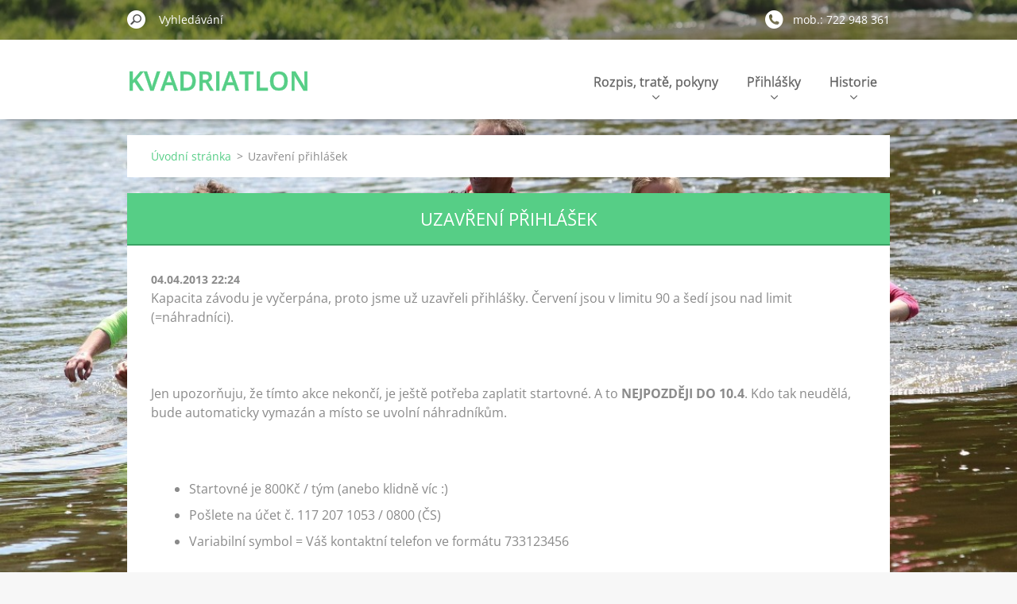

--- FILE ---
content_type: text/html; charset=UTF-8
request_url: https://www.kvadriatlon.com/news/uzavreni-prihlasek/
body_size: 4757
content:
<!doctype html>
<!--[if IE 8]><html class="lt-ie10 lt-ie9 no-js" lang="cs"> <![endif]-->
<!--[if IE 9]><html class="lt-ie10 no-js" lang="cs"> <![endif]-->
<!--[if gt IE 9]><!-->
<html class="no-js" lang="cs">
<!--<![endif]-->
	<head>
		<base href="https://www.kvadriatlon.com/">
  <meta charset="utf-8">
  <meta name="description" content="">
  <meta name="keywords" content="">
  <meta name="generator" content="Webnode">
  <meta name="apple-mobile-web-app-capable" content="yes">
  <meta name="apple-mobile-web-app-status-bar-style" content="black">
  <meta name="format-detection" content="telephone=no">
    <link rel="icon" type="image/svg+xml" href="/favicon.svg" sizes="any">  <link rel="icon" type="image/svg+xml" href="/favicon16.svg" sizes="16x16">  <link rel="icon" href="/favicon.ico"><link rel="canonical" href="https://www.kvadriatlon.com/news/uzavreni-prihlasek/">
<script type="text/javascript">(function(i,s,o,g,r,a,m){i['GoogleAnalyticsObject']=r;i[r]=i[r]||function(){
			(i[r].q=i[r].q||[]).push(arguments)},i[r].l=1*new Date();a=s.createElement(o),
			m=s.getElementsByTagName(o)[0];a.async=1;a.src=g;m.parentNode.insertBefore(a,m)
			})(window,document,'script','//www.google-analytics.com/analytics.js','ga');ga('create', 'UA-797705-6', 'auto',{"name":"wnd_header"});ga('wnd_header.set', 'dimension1', 'W1');ga('wnd_header.set', 'anonymizeIp', true);ga('wnd_header.send', 'pageview');var pageTrackerAllTrackEvent=function(category,action,opt_label,opt_value){ga('send', 'event', category, action, opt_label, opt_value)};</script>
  <link rel="alternate" type="application/rss+xml" href="https://kvadriatlon.com/rss/all.xml" title="">
<!--[if lte IE 9]><style type="text/css">.cke_skin_webnode iframe {vertical-align: baseline !important;}</style><![endif]-->
		<meta http-equiv="X-UA-Compatible" content="IE=edge">
		<title>Uzavření přihlášek :: Kvadriatlon dvojic</title>
		<meta name="viewport" content="width=device-width, initial-scale=1.0, maximum-scale=1.0, user-scalable=no">
		<link rel="stylesheet" href="https://d11bh4d8fhuq47.cloudfront.net/_system/skins/v11/50001481/css/style.css" />

		<script type="text/javascript" language="javascript" src="https://d11bh4d8fhuq47.cloudfront.net/_system/skins/v11/50001481/js/script.min.js"></script>


		<script type="text/javascript">
		/* <![CDATA[ */
		wtf.texts.set("photogallerySlideshowStop", 'Pozastavit prezentaci');
		wtf.texts.set("photogallerySlideshowStart", 'Spustit prezentaci');
		wtf.texts.set("faqShowAnswer", 'Zobrazit celou odpověď.');
		wtf.texts.set("faqHideAnswer", 'Skrýt odpověď.');
		wtf.texts.set("menuLabel", 'Menu');
		/* ]]> */
		</script>
	
				<script type="text/javascript">
				/* <![CDATA[ */
					
					if (typeof(RS_CFG) == 'undefined') RS_CFG = new Array();
					RS_CFG['staticServers'] = new Array('https://d11bh4d8fhuq47.cloudfront.net/');
					RS_CFG['skinServers'] = new Array('https://d11bh4d8fhuq47.cloudfront.net/');
					RS_CFG['filesPath'] = 'https://www.kvadriatlon.com/_files/';
					RS_CFG['filesAWSS3Path'] = 'https://b15ff2981c.clvaw-cdnwnd.com/7fe12f33981c9101bd63566862ea22de/';
					RS_CFG['lbClose'] = 'Zavřít';
					RS_CFG['skin'] = 'default';
					if (!RS_CFG['labels']) RS_CFG['labels'] = new Array();
					RS_CFG['systemName'] = 'Webnode';
						
					RS_CFG['responsiveLayout'] = 1;
					RS_CFG['mobileDevice'] = 0;
					RS_CFG['labels']['copyPasteSource'] = 'Více zde:';
					
				/* ]]> */
				</script><script type="text/javascript" src="https://d11bh4d8fhuq47.cloudfront.net/_system/client/js/compressed/frontend.package.1-3-108.js?ph=b15ff2981c"></script><style type="text/css"></style></head>
	<body>		<div id="wrapper" class="index">

			<div id="content" class="centered">

					<header id="header" class="centered">
						<div id="header-inner">
							<div id="logo-wrapper" class="">
							    <div id="logo"><a href="home/" title="Přejít na úvodní stránku."><span id="rbcSystemIdentifierLogo">Kvadriatlon dvojic</span></a></div>							</div>
							 
<div id="slogan" class="">
    <span id="rbcCompanySlogan" class="rbcNoStyleSpan">Memoriál Honzy Kovrče 24.ročník                               8.5.2026</span></div>
 
<div id="menu-links" class="">
    <a id="menu-link" href="#menu">
        Menu    </a>

	<a id="fulltext-link" href="#fulltext">
		Vyhledávání	</a>
</div>
 
 
 


						</div>
					</header>

				<main id="main" class="centered">
					<div id="main-inner">
						<div id="navigator" class="">
						    <div id="pageNavigator" class="rbcContentBlock"><a class="navFirstPage" href="/home/">Úvodní stránka</a><span class="separator"> &gt; </span>    <span id="navCurrentPage">Uzavření přihlášek</span></div>						</div>
						 
<div class="column">

		

		<article class="widget widget-article-detail">
			<header>
				<h1 class="widget-title">Uzavření přihlášek</h1>
			</header>
			<div class="widget-content">
				<span class="article-date">04.04.2013 22:24</span>
				<p>Kapacita závodu je vyčerpána, proto jsme už uzavřeli přihlášky. Červení jsou v limitu 90 a šedí jsou nad limit (=náhradníci).</p>
<p>&nbsp;</p>
<p>Jen upozorňuju, že tímto akce nekončí, je ještě potřeba zaplatit startovné. A to&nbsp;<strong>NEJPOZDĚJI DO 10.4</strong>. Kdo tak neudělá, bude automaticky vymazán a místo se uvolní náhradníkům.</p>
<p>&nbsp;</p>
<ul>
	<li>Startovné je 800Kč / tým (anebo klidně víc :)</li>
	<li>Pošlete na účet č. 117 207 1053 / 0800 (ČS)</li>
	<li>Variabilní symbol = Váš kontaktní telefon ve formátu 733123456</li>
</ul>
<p>&nbsp;</p>
<p>&nbsp;</p>
<p>&nbsp;</p>

			</div>
			<footer class="widget-footer">
				
				<div class="rbcBookmarks"><div id="rbcBookmarks200000163"></div></div>
		<script type="text/javascript">
			/* <![CDATA[ */
			Event.observe(window, 'load', function(){
				var bookmarks = '<div style=\"float:left;\"><div style=\"float:left;\"><iframe src=\"//www.facebook.com/plugins/like.php?href=https://www.kvadriatlon.com/news/uzavreni-prihlasek/&amp;send=false&amp;layout=button_count&amp;width=155&amp;show_faces=false&amp;action=like&amp;colorscheme=light&amp;font&amp;height=21&amp;appId=397846014145828&amp;locale=cs_CZ\" scrolling=\"no\" frameborder=\"0\" style=\"border:none; overflow:hidden; width:155px; height:21px; position:relative; top:1px;\" allowtransparency=\"true\"></iframe></div><div style=\"float:left;\"><a href=\"https://twitter.com/share\" class=\"twitter-share-button\" data-count=\"horizontal\" data-via=\"webnode\" data-lang=\"en\">Tweet</a></div><script type=\"text/javascript\">(function() {var po = document.createElement(\'script\'); po.type = \'text/javascript\'; po.async = true;po.src = \'//platform.twitter.com/widgets.js\';var s = document.getElementsByTagName(\'script\')[0]; s.parentNode.insertBefore(po, s);})();'+'<'+'/scr'+'ipt></div> <div class=\"addthis_toolbox addthis_default_style\" style=\"float:left;\"><a class=\"addthis_counter addthis_pill_style\"></a></div> <script type=\"text/javascript\">(function() {var po = document.createElement(\'script\'); po.type = \'text/javascript\'; po.async = true;po.src = \'https://s7.addthis.com/js/250/addthis_widget.js#pubid=webnode\';var s = document.getElementsByTagName(\'script\')[0]; s.parentNode.insertBefore(po, s);})();'+'<'+'/scr'+'ipt><div style=\"clear:both;\"></div>';
				$('rbcBookmarks200000163').innerHTML = bookmarks;
				bookmarks.evalScripts();
			});
			/* ]]> */
		</script>
		
				<div class="back-link"><a href="archive/news/">Zpět</a></div>
			</footer>
		</article>

	
	</div>

 


					</div>
				</main>

				<nav id="menu" role="navigation" class="horizontal ">
				    

	<ul class="menu">
	<li class="first">
		<a href="/o-zavode/">
		Rozpis, tratě, pokyny
		<span class="submenu-arrow"></span>
	</a>
	
	<ul class="level1">
		<li class="first last">
		<a href="/o-zavode/propozice/">
		Rozpis a tratě 2025
		<span class="submenu-arrow"></span>
	</a>
	</li>
	</ul>
	</li>
	<li>
		<a href="/prihlasky/">
		Přihlášky
		<span class="submenu-arrow"></span>
	</a>
	
	<ul class="level1">
		<li class="first">
		<a href="/prihlasky/prihlasit-tym/">
		Přihlásit tým
		<span class="submenu-arrow"></span>
	</a>
	</li>
		<li class="last">
		<a href="/prihlasky/seznamprihlasenych/">
		Seznam přihlášených
		<span class="submenu-arrow"></span>
	</a>
	</li>
	</ul>
	</li>
	<li class="last">
		<a href="/historie/">
		Historie
		<span class="submenu-arrow"></span>
	</a>
	
	<ul class="level1">
		<li class="first">
		<a href="/fotogalerie2/">
		Fotogalerie
		<span class="submenu-arrow"></span>
	</a>
	</li>
		<li>
		<a href="/vysledky/">
		Výsledky
		<span class="submenu-arrow"></span>
	</a>
	</li>
		<li class="last">
		<a href="/memorial/">
		Memoriál
		<span class="submenu-arrow"></span>
	</a>
	</li>
	</ul>
	</li>
</ul>
				
				</nav>
				 
<div id="fulltext" class="">
    
	<form action="/search/" method="get" id="fulltextSearch">

		<fieldset>
			<input id="fulltextSearchText" type="text" name="text" value="" placeholder="Vyhledávání">
			<button id="fulltextSearchButton" type="submit">Hledat</button>
		</fieldset>

	</form>
	</div>
 


				<footer id="footer" class="centered">
					<div id="footer-inner">
						<div id="contact" class="">
						    

		<div class="widget widget-contact">

	

		<h2 class="widget-title">Kontakt</h2>
		<div class="widget-content-wrap">
            <div class="widget-content">
                <div class="contact-company">David Michalička</div>
                <span class="contact-address">
                    

		<span>Říčany</span>

	
                </span>
                

		<span class="contact-phone"><span>mob.: 722 948 361</span></span>

	
                

		<span class="contact-email"><span><a href="&#109;&#97;&#105;&#108;&#116;&#111;:&#100;&#97;&#118;&#105;&#100;&#46;&#109;&#105;&#99;&#104;&#97;&#108;&#105;&#99;&#107;&#97;&#64;&#114;&#105;&#99;&#97;&#110;&#121;&#46;&#99;&#122;"><span id="rbcContactEmail">&#100;&#97;&#118;&#105;&#100;&#46;&#109;&#105;&#99;&#104;&#97;&#108;&#105;&#99;&#107;&#97;&#64;&#114;&#105;&#99;&#97;&#110;&#121;&#46;&#99;&#122;</span></a></span></span>

	
            </div>
        </div>
	

			<div class="widget-footer"></div>
		</div>

				
						</div>
						 
<div id="lang" class="">
    <div id="languageSelect"></div>			
</div>
 
 
<div id="copyright" class="">
    <span id="rbcFooterText" class="rbcNoStyleSpan">© 2010 Všechna práva vyhrazena.</span></div>
 
<div id="signature" class="">
    <span class="rbcSignatureText">Vytvořeno službou <a href="https://www.webnode.cz?utm_source=brand&amp;utm_medium=footer&amp;utm_campaign=premium" rel="nofollow" >Webnode</a></span></div>
 


					</div>
				</footer>

				

			</div>

			

			<div id="illustration" class="fullscreen">
				 
				     <img src="https://b15ff2981c.clvaw-cdnwnd.com/7fe12f33981c9101bd63566862ea22de/200003702-3418d34190/marty uvod.jpg?ph=b15ff2981c" width="1280" height="739" alt=""> 


				
			</div>
		</div>
	<div id="rbcFooterHtml"></div><script type="text/javascript">var keenTrackerCmsTrackEvent=function(id){if(typeof _jsTracker=="undefined" || !_jsTracker){return false;};try{var name=_keenEvents[id];var keenEvent={user:{u:_keenData.u,p:_keenData.p,lc:_keenData.lc,t:_keenData.t},action:{identifier:id,name:name,category:'cms',platform:'WND1',version:'2.1.157'},browser:{url:location.href,ua:navigator.userAgent,referer_url:document.referrer,resolution:screen.width+'x'+screen.height,ip:'3.144.223.96'}};_jsTracker.jsonpSubmit('PROD',keenEvent,function(err,res){});}catch(err){console.log(err)};};</script></body>
</html>